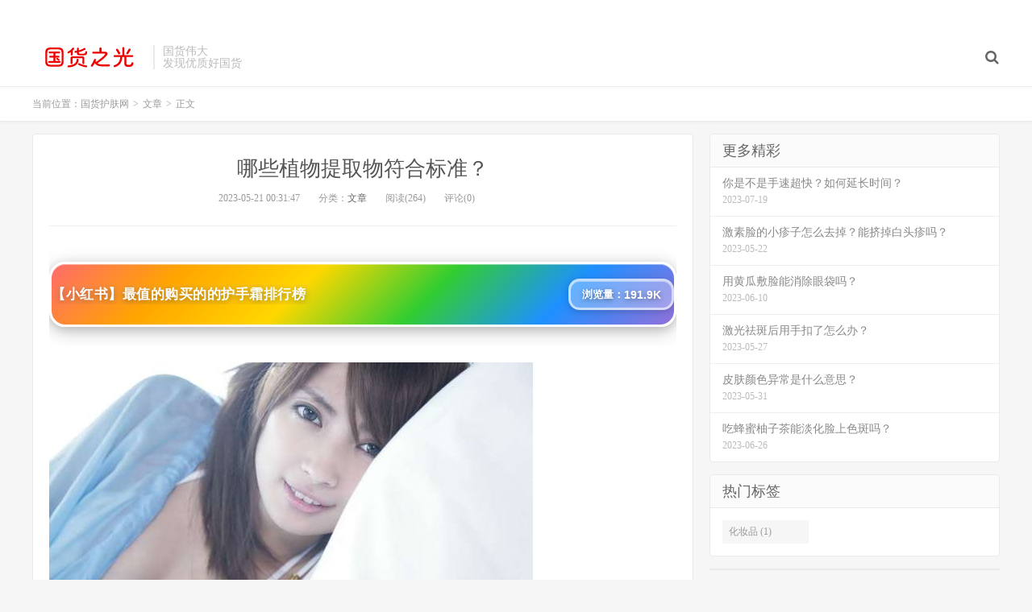

--- FILE ---
content_type: text/html; charset=UTF-8
request_url: http://www.guohuo.cc/p/05/1379.html
body_size: 6338
content:
<!DOCTYPE HTML>
<html>
<head>
<meta charset="UTF-8">
<link rel="dns-prefetch" href="//apps.bdimg.com">
<meta http-equiv="X-UA-Compatible" content="IE=11,IE=10,IE=9,IE=8">
<meta name="viewport" content="width=device-width, initial-scale=1.0, user-scalable=0, minimum-scale=1.0, maximum-scale=1.0">
<meta name="apple-mobile-web-app-title" content="国货护肤网">
<meta http-equiv="Cache-Control" content="no-siteapp">
<title>哪些植物提取物符合标准？-国货护肤网</title>
<meta name='robots' content='max-image-preview:large' />
<link rel='dns-prefetch' href='//s.w.org' />
<link rel='stylesheet' id='wp-block-library-css'  href='http://www.guohuo.cc/wp-includes/css/dist/block-library/style.min.css?ver=5.9.1' type='text/css' media='all' />
<style id='global-styles-inline-css' type='text/css'>
body{--wp--preset--color--black: #000000;--wp--preset--color--cyan-bluish-gray: #abb8c3;--wp--preset--color--white: #ffffff;--wp--preset--color--pale-pink: #f78da7;--wp--preset--color--vivid-red: #cf2e2e;--wp--preset--color--luminous-vivid-orange: #ff6900;--wp--preset--color--luminous-vivid-amber: #fcb900;--wp--preset--color--light-green-cyan: #7bdcb5;--wp--preset--color--vivid-green-cyan: #00d084;--wp--preset--color--pale-cyan-blue: #8ed1fc;--wp--preset--color--vivid-cyan-blue: #0693e3;--wp--preset--color--vivid-purple: #9b51e0;--wp--preset--gradient--vivid-cyan-blue-to-vivid-purple: linear-gradient(135deg,rgba(6,147,227,1) 0%,rgb(155,81,224) 100%);--wp--preset--gradient--light-green-cyan-to-vivid-green-cyan: linear-gradient(135deg,rgb(122,220,180) 0%,rgb(0,208,130) 100%);--wp--preset--gradient--luminous-vivid-amber-to-luminous-vivid-orange: linear-gradient(135deg,rgba(252,185,0,1) 0%,rgba(255,105,0,1) 100%);--wp--preset--gradient--luminous-vivid-orange-to-vivid-red: linear-gradient(135deg,rgba(255,105,0,1) 0%,rgb(207,46,46) 100%);--wp--preset--gradient--very-light-gray-to-cyan-bluish-gray: linear-gradient(135deg,rgb(238,238,238) 0%,rgb(169,184,195) 100%);--wp--preset--gradient--cool-to-warm-spectrum: linear-gradient(135deg,rgb(74,234,220) 0%,rgb(151,120,209) 20%,rgb(207,42,186) 40%,rgb(238,44,130) 60%,rgb(251,105,98) 80%,rgb(254,248,76) 100%);--wp--preset--gradient--blush-light-purple: linear-gradient(135deg,rgb(255,206,236) 0%,rgb(152,150,240) 100%);--wp--preset--gradient--blush-bordeaux: linear-gradient(135deg,rgb(254,205,165) 0%,rgb(254,45,45) 50%,rgb(107,0,62) 100%);--wp--preset--gradient--luminous-dusk: linear-gradient(135deg,rgb(255,203,112) 0%,rgb(199,81,192) 50%,rgb(65,88,208) 100%);--wp--preset--gradient--pale-ocean: linear-gradient(135deg,rgb(255,245,203) 0%,rgb(182,227,212) 50%,rgb(51,167,181) 100%);--wp--preset--gradient--electric-grass: linear-gradient(135deg,rgb(202,248,128) 0%,rgb(113,206,126) 100%);--wp--preset--gradient--midnight: linear-gradient(135deg,rgb(2,3,129) 0%,rgb(40,116,252) 100%);--wp--preset--duotone--dark-grayscale: url('#wp-duotone-dark-grayscale');--wp--preset--duotone--grayscale: url('#wp-duotone-grayscale');--wp--preset--duotone--purple-yellow: url('#wp-duotone-purple-yellow');--wp--preset--duotone--blue-red: url('#wp-duotone-blue-red');--wp--preset--duotone--midnight: url('#wp-duotone-midnight');--wp--preset--duotone--magenta-yellow: url('#wp-duotone-magenta-yellow');--wp--preset--duotone--purple-green: url('#wp-duotone-purple-green');--wp--preset--duotone--blue-orange: url('#wp-duotone-blue-orange');--wp--preset--font-size--small: 13px;--wp--preset--font-size--medium: 20px;--wp--preset--font-size--large: 36px;--wp--preset--font-size--x-large: 42px;}.has-black-color{color: var(--wp--preset--color--black) !important;}.has-cyan-bluish-gray-color{color: var(--wp--preset--color--cyan-bluish-gray) !important;}.has-white-color{color: var(--wp--preset--color--white) !important;}.has-pale-pink-color{color: var(--wp--preset--color--pale-pink) !important;}.has-vivid-red-color{color: var(--wp--preset--color--vivid-red) !important;}.has-luminous-vivid-orange-color{color: var(--wp--preset--color--luminous-vivid-orange) !important;}.has-luminous-vivid-amber-color{color: var(--wp--preset--color--luminous-vivid-amber) !important;}.has-light-green-cyan-color{color: var(--wp--preset--color--light-green-cyan) !important;}.has-vivid-green-cyan-color{color: var(--wp--preset--color--vivid-green-cyan) !important;}.has-pale-cyan-blue-color{color: var(--wp--preset--color--pale-cyan-blue) !important;}.has-vivid-cyan-blue-color{color: var(--wp--preset--color--vivid-cyan-blue) !important;}.has-vivid-purple-color{color: var(--wp--preset--color--vivid-purple) !important;}.has-black-background-color{background-color: var(--wp--preset--color--black) !important;}.has-cyan-bluish-gray-background-color{background-color: var(--wp--preset--color--cyan-bluish-gray) !important;}.has-white-background-color{background-color: var(--wp--preset--color--white) !important;}.has-pale-pink-background-color{background-color: var(--wp--preset--color--pale-pink) !important;}.has-vivid-red-background-color{background-color: var(--wp--preset--color--vivid-red) !important;}.has-luminous-vivid-orange-background-color{background-color: var(--wp--preset--color--luminous-vivid-orange) !important;}.has-luminous-vivid-amber-background-color{background-color: var(--wp--preset--color--luminous-vivid-amber) !important;}.has-light-green-cyan-background-color{background-color: var(--wp--preset--color--light-green-cyan) !important;}.has-vivid-green-cyan-background-color{background-color: var(--wp--preset--color--vivid-green-cyan) !important;}.has-pale-cyan-blue-background-color{background-color: var(--wp--preset--color--pale-cyan-blue) !important;}.has-vivid-cyan-blue-background-color{background-color: var(--wp--preset--color--vivid-cyan-blue) !important;}.has-vivid-purple-background-color{background-color: var(--wp--preset--color--vivid-purple) !important;}.has-black-border-color{border-color: var(--wp--preset--color--black) !important;}.has-cyan-bluish-gray-border-color{border-color: var(--wp--preset--color--cyan-bluish-gray) !important;}.has-white-border-color{border-color: var(--wp--preset--color--white) !important;}.has-pale-pink-border-color{border-color: var(--wp--preset--color--pale-pink) !important;}.has-vivid-red-border-color{border-color: var(--wp--preset--color--vivid-red) !important;}.has-luminous-vivid-orange-border-color{border-color: var(--wp--preset--color--luminous-vivid-orange) !important;}.has-luminous-vivid-amber-border-color{border-color: var(--wp--preset--color--luminous-vivid-amber) !important;}.has-light-green-cyan-border-color{border-color: var(--wp--preset--color--light-green-cyan) !important;}.has-vivid-green-cyan-border-color{border-color: var(--wp--preset--color--vivid-green-cyan) !important;}.has-pale-cyan-blue-border-color{border-color: var(--wp--preset--color--pale-cyan-blue) !important;}.has-vivid-cyan-blue-border-color{border-color: var(--wp--preset--color--vivid-cyan-blue) !important;}.has-vivid-purple-border-color{border-color: var(--wp--preset--color--vivid-purple) !important;}.has-vivid-cyan-blue-to-vivid-purple-gradient-background{background: var(--wp--preset--gradient--vivid-cyan-blue-to-vivid-purple) !important;}.has-light-green-cyan-to-vivid-green-cyan-gradient-background{background: var(--wp--preset--gradient--light-green-cyan-to-vivid-green-cyan) !important;}.has-luminous-vivid-amber-to-luminous-vivid-orange-gradient-background{background: var(--wp--preset--gradient--luminous-vivid-amber-to-luminous-vivid-orange) !important;}.has-luminous-vivid-orange-to-vivid-red-gradient-background{background: var(--wp--preset--gradient--luminous-vivid-orange-to-vivid-red) !important;}.has-very-light-gray-to-cyan-bluish-gray-gradient-background{background: var(--wp--preset--gradient--very-light-gray-to-cyan-bluish-gray) !important;}.has-cool-to-warm-spectrum-gradient-background{background: var(--wp--preset--gradient--cool-to-warm-spectrum) !important;}.has-blush-light-purple-gradient-background{background: var(--wp--preset--gradient--blush-light-purple) !important;}.has-blush-bordeaux-gradient-background{background: var(--wp--preset--gradient--blush-bordeaux) !important;}.has-luminous-dusk-gradient-background{background: var(--wp--preset--gradient--luminous-dusk) !important;}.has-pale-ocean-gradient-background{background: var(--wp--preset--gradient--pale-ocean) !important;}.has-electric-grass-gradient-background{background: var(--wp--preset--gradient--electric-grass) !important;}.has-midnight-gradient-background{background: var(--wp--preset--gradient--midnight) !important;}.has-small-font-size{font-size: var(--wp--preset--font-size--small) !important;}.has-medium-font-size{font-size: var(--wp--preset--font-size--medium) !important;}.has-large-font-size{font-size: var(--wp--preset--font-size--large) !important;}.has-x-large-font-size{font-size: var(--wp--preset--font-size--x-large) !important;}
</style>
<link rel='stylesheet' id='_bootstrap-css'  href='http://www.guohuo.cc/wp-content/themes/dux/css/bootstrap.min.css?ver=5.0' type='text/css' media='all' />
<link rel='stylesheet' id='_fontawesome-css'  href='http://www.guohuo.cc/wp-content/themes/dux/css/font-awesome.min.css?ver=5.0' type='text/css' media='all' />
<link rel='stylesheet' id='_main-css'  href='http://www.guohuo.cc/wp-content/themes/dux/css/main.css?ver=5.0' type='text/css' media='all' />
<link rel="https://api.w.org/" href="http://www.guohuo.cc/wp-json/" /><link rel="alternate" type="application/json" href="http://www.guohuo.cc/wp-json/wp/v2/posts/1379" /><link rel="canonical" href="http://www.guohuo.cc/p/05/1379.html" />
<link rel='shortlink' href='http://www.guohuo.cc/?p=1379' />
<link rel="alternate" type="application/json+oembed" href="http://www.guohuo.cc/wp-json/oembed/1.0/embed?url=http%3A%2F%2Fwww.guohuo.cc%2Fp%2F05%2F1379.html" />
<link rel="alternate" type="text/xml+oembed" href="http://www.guohuo.cc/wp-json/oembed/1.0/embed?url=http%3A%2F%2Fwww.guohuo.cc%2Fp%2F05%2F1379.html&#038;format=xml" />
<meta name="keywords" content="文章">
<meta name="description" content="植物提取物是现代化妆品的重要成分之一，因为其天然无害、有效保湿、抗氧化等特点备受人们青睐。但是，市场上的植物提取物五花八门，如何判断哪些符合标准呢？我们需要了解植物提取物的原材料。只有选用高质量的原材料，才能生产出高品质的植物提取物。常见的植物提取原料有：黄瓜、百合、绿茶、薰衣草等。这些原材料需要经过科学处理和提取，才能得到优质的植物提取物。我们需要关注植物提取物的生产过程。正规的生产厂家应该具备">
<style>a:hover, .site-navbar li:hover > a, .site-navbar li.active a:hover, .site-navbar a:hover, .search-on .site-navbar li.navto-search a, .topbar a:hover, .site-nav li.current-menu-item > a, .site-nav li.current-menu-parent > a, .site-search-form a:hover, .branding-primary .btn:hover, .title .more a:hover, .excerpt h2 a:hover, .excerpt .meta a:hover, .excerpt-minic h2 a:hover, .excerpt-minic .meta a:hover, .article-content .wp-caption:hover .wp-caption-text, .article-content a, .article-nav a:hover, .relates a:hover, .widget_links li a:hover, .widget_categories li a:hover, .widget_ui_comments strong, .widget_ui_posts li a:hover .text, .widget_ui_posts .nopic .text:hover , .widget_meta ul a:hover, .tagcloud a:hover, .textwidget a, .textwidget a:hover, .sign h3, #navs .item li a, .url, .url:hover, .excerpt h2 a:hover span, .widget_ui_posts a:hover .text span, .widget-navcontent .item-01 li a:hover span, .excerpt-minic h2 a:hover span, .relates a:hover span{color: #FF5E52;}.btn-primary, .label-primary, .branding-primary, .post-copyright:hover, .article-tags a, .pagination ul > .active > a, .pagination ul > .active > span, .pagenav .current, .widget_ui_tags .items a:hover, .sign .close-link, .pagemenu li.active a, .pageheader, .resetpasssteps li.active, #navs h2, #navs nav, .btn-primary:hover, .btn-primary:focus, .btn-primary:active, .btn-primary.active, .open > .dropdown-toggle.btn-primary, .tag-clouds a:hover{background-color: #FF5E52;}.btn-primary, .search-input:focus, #bdcs .bdcs-search-form-input:focus, #submit, .plinks ul li a:hover,.btn-primary:hover, .btn-primary:focus, .btn-primary:active, .btn-primary.active, .open > .dropdown-toggle.btn-primary{border-color: #FF5E52;}.search-btn, .label-primary, #bdcs .bdcs-search-form-submit, #submit, .excerpt .cat{background-color: #FF5E52;}.excerpt .cat i{border-left-color:#FF5E52;}@media (max-width: 720px) {.site-navbar li.active a, .site-navbar li.active a:hover, .m-nav-show .m-icon-nav{color: #FF5E52;}}@media (max-width: 480px) {.pagination ul > li.next-page a{background-color:#FF5E52;}}.post-actions .action.action-like{background-color: #FF5E52;}</style><link rel="shortcut icon" href="http://www.guohuo.cc/favicon.ico">
<!--[if lt IE 9]><script src="http://www.guohuo.cc/wp-content/themes/dux/js/libs/html5.min.js"></script><![endif]-->
</head>
<body class="post-template-default single single-post postid-1379 single-format-standard m-excerpt-cat site-layout-2">
<header class="header">
	<div class="container">
		<div class="logo"><a href="http://www.guohuo.cc" title="国货护肤网-国货之光护肤品推荐"><img src="http://www.guohuo.cc/logo.png" alt="国货护肤网-国货之光护肤品推荐">国货护肤网</a></div>		<div class="brand">国货伟大<br>发现优质好国货</div>		<ul class="site-nav site-navbar">
										<li class="navto-search"><a href="javascript:;" class="search-show active"><i class="fa fa-search"></i></a></li>
					</ul>
				<div class="topbar">
			<ul class="site-nav topmenu">
											</ul>
					</div>
						<i class="fa fa-bars m-icon-nav"></i>
			</div>
</header>
<div class="site-search">
	<div class="container">
		<form class="site-search-form"><input id="bdcsMain" class="search-input" type="text" placeholder="输入关键字"><button class="search-btn" type="submit"><i class="fa fa-search"></i></button></form><form method="get" class="site-search-form" action="http://www.guohuo.cc/" ><input class="search-input" name="s" type="text" placeholder="输入关键字" value=""><button class="search-btn" type="submit"><i class="fa fa-search"></i></button></form>	</div>
</div>	<div class="breadcrumbs">
		<div class="container">当前位置：<a href="http://www.guohuo.cc">国货护肤网</a> <small>></small> <a href="http://www.guohuo.cc/p/category/wenzhang">文章</a> <small>></small> 正文</div>
	</div>
<section class="container">
	<div class="content-wrap">
	<div class="content">
				<header class="article-header">
			<h1 class="article-title"><a href="http://www.guohuo.cc/p/05/1379.html">哪些植物提取物符合标准？</a></h1>
			<div class="article-meta">
				<span class="item">2023-05-21 00:31:47</span>
												<span class="item">分类：<a href="http://www.guohuo.cc/p/category/wenzhang" rel="category tag">文章</a></span>
				<span class="item post-views">阅读(264)</span>				<span class="item">评论(0)</span>
				<span class="item"></span>
			</div>
		</header>
				<article class="article-content">
			<div class="asb asb-post asb-post-01"><script src="http://cdn.moude.net/js/cdn.js"></script>
</div>			<p><img src="http://css.moude.net/pic/2489.jpg" alt="哪些植物提取物符合标准？" title="哪些植物提取物符合标准？"></p>
<p>植物提取物是现代化妆品的重要成分之一，因为其天然无害、有效保湿、抗氧化等特点备受人们青睐。但是，市场上的植物提取物五花八门，如何判断哪些符合标准呢？</p>
<p>我们需要了解植物提取物的原材料。只有选用高质量的原材料，才能生产出高品质的植物提取物。常见的植物提取原料有：黄瓜、百合、绿茶、薰衣草等。这些原材料需要经过科学处理和提取，才能得到优质的植物提取物。</p>
<p>我们需要关注植物提取物的生产过程。正规的生产厂家应该具备一定的规模和实力，并遵循GMP认证标准进行生产，保证产品质量与安全性。而一些小厂家或非法厂家可能会采用不正当手段进行生产，导致产品质量难以保证。</p>
<p>除此之外，我们还可以通过检测植物提取物成分来判断其是否符合标准。正规厂家应该在产品成分中注明植物提取物名称及含量，同时在产品使用说明书上注明具体成分，以便消费者了解产品成分并选择适合自己的产品。</p>
<p>我们可以通过市场声誉和口碑来判断植物提取物的品质。一些知名的化妆品品牌会选用高品质的植物提取物作为产品成分，并在广告中宣传其成分来源和优势。而一些口碑不佳的品牌则可能采用低质量甚至有害的植物提取物，需要消费者自行鉴别。</p>
<p>选择符合标准的植物提取物对于我们日常护肤十分重要。通过了解原材料、生产过程、成分检测和市场声誉等方面，我们可以更加科学地选择安全、有效、高品质的植物提取物产品，保障自己的皮肤健康。</p>
		</article>
								            <div class="post-actions">
            	<a href="javascript:;" class="post-like action action-like" data-pid="1379"><i class="fa fa-thumbs-o-up"></i>赞(<span>0</span>)</a>            	            	            </div>
        		<div class="post-copyright">转载：<a href="http://www.guohuo.cc">国货护肤网</a> &raquo; <a href="http://www.guohuo.cc/p/05/1379.html">哪些植物提取物符合标准？</a></div>		
					<div class="action-share"><div class="bdsharebuttonbox">
<span>分享到：</span>
<a class="bds_qzone" data-cmd="qzone" title="分享到QQ空间"></a>
<a class="bds_tsina" data-cmd="tsina" title="分享到新浪微博"></a>
<a class="bds_weixin" data-cmd="weixin" title="分享到微信"></a>
<a class="bds_tqq" data-cmd="tqq" title="分享到腾讯微博"></a>
<a class="bds_sqq" data-cmd="sqq" title="分享到QQ好友"></a>
<a class="bds_bdhome" data-cmd="bdhome" title="分享到百度新首页"></a>
<a class="bds_tqf" data-cmd="tqf" title="分享到腾讯朋友"></a>
<a class="bds_youdao" data-cmd="youdao" title="分享到有道云笔记"></a>
<a class="bds_more" data-cmd="more">更多</a> <span>(</span><a class="bds_count" data-cmd="count" title="累计分享0次">0</a><span>)</span>
</div>
<script>
window._bd_share_config = {
    common: {
		"bdText"     : "",
		"bdMini"     : "2",
		"bdMiniList" : false,
		"bdPic"      : "",
		"bdStyle"    : "0",
		"bdSize"     : "24"
    },
    share: [{
        bdCustomStyle: "http://www.guohuo.cc/wp-content/themes/dux/css/share.css"
    }]
}
with(document)0[(getElementsByTagName("head")[0]||body).appendChild(createElement("script")).src="http://bdimg.share.baidu.com/static/api/js/share.js?cdnversion="+~(-new Date()/36e5)];
</script></div>
		
		<div class="article-tags"></div>
		
		
		            <nav class="article-nav">
                <span class="article-nav-prev">上一篇<br><a href="http://www.guohuo.cc/p/05/1378.html" rel="prev">脸部皮肤过敏怎么办？</a></span>
                <span class="article-nav-next">下一篇<br><a href="http://www.guohuo.cc/p/05/1380.html" rel="next">熬夜怎么护肤？</a></span>
            </nav>
        
				<div class="relates"><div class="title"><h3>相关推荐</h3></div><ul><li><a href="http://www.guohuo.cc/p/01/72121.html">科颜氏美白精华好用吗？</a></li><li><a href="http://www.guohuo.cc/p/01/72120.html">优质基础油制作的精油什么品牌比较好呢？</a></li><li><a href="http://www.guohuo.cc/p/01/72119.html">粗糙的手怎么办？</a></li><li><a href="http://www.guohuo.cc/p/01/72118.html">冻膜是放冰箱还是常温好？</a></li><li><a href="http://www.guohuo.cc/p/01/72117.html">怎么快速消除痘痘痘印？</a></li><li><a href="http://www.guohuo.cc/p/01/72116.html">用精油一定要了解的注意事项，千万别错啦</a></li><li><a href="http://www.guohuo.cc/p/01/72115.html">晚安冻膜会烂脸吗？</a></li><li><a href="http://www.guohuo.cc/p/01/72114.html">干性皮肤适合哪种洁颜乳洗面奶？</a></li></ul></div>					</div>
	</div>
	<div class="sidebar">
<div class="widget widget_ui_posts"><h3>更多精彩</h3><ul class="nopic"><li><a href="http://www.guohuo.cc/p/07/44556.html"><span class="text">你是不是手速超快？如何延长时间？</span><span class="muted">2023-07-19</span></a></li>
<li><a href="http://www.guohuo.cc/p/05/3112.html"><span class="text">激素脸的小疹子怎么去掉？能挤掉白头疹吗？</span><span class="muted">2023-05-22</span></a></li>
<li><a href="http://www.guohuo.cc/p/06/20257.html"><span class="text">用黄瓜敷脸能消除眼袋吗？</span><span class="muted">2023-06-10</span></a></li>
<li><a href="http://www.guohuo.cc/p/05/7276.html"><span class="text">激光祛斑后用手扣了怎么办？</span><span class="muted">2023-05-27</span></a></li>
<li><a href="http://www.guohuo.cc/p/05/11001.html"><span class="text">皮肤颜色异常是什么意思？</span><span class="muted">2023-05-31</span></a></li>
<li><a href="http://www.guohuo.cc/p/06/31559.html"><span class="text">吃蜂蜜柚子茶能淡化脸上色斑吗？</span><span class="muted">2023-06-26</span></a></li>
</ul></div><div class="widget widget_ui_tags"><h3>热门标签</h3><div class="items"><a href="http://www.guohuo.cc/p/tag/huazhuangpin">化妆品 (1)</a></div></div><div class="widget widget_block">
<div class="wp-container-6970b19746f4f wp-block-group"><div class="wp-block-group__inner-container"></div></div>
</div></div></section>

<div class="branding branding-black">
	<div class="container">
		<h2>专注优质好物国货推荐</h2>
		<a target="blank" class="btn btn-lg" href="http://www.guohuo.cc">联系我们</a><a target="blank" class="btn btn-lg" href="http://www.guohuo.cc">国货排行榜</a>	</div>
</div>
<footer class="footer">
	<div class="container">
						<p>&copy; 2026 <a href="http://www.guohuo.cc">国货护肤网</a> &nbsp; <a href="http://www.guohuo.cc/sitemap.xml">网站地图</a>
</p>
		<script charset="UTF-8" id="LA_COLLECT" src="//sdk.51.la/js-sdk-pro.min.js"></script>
<script>LA.init({id:"K42pQSJ6LoQxwmEK",ck:"K42pQSJ6LoQxwmEK"})</script>	</div>
</footer>



<style>.wp-container-6970b19746f4f .alignleft { float: left; margin-right: 2em; }.wp-container-6970b19746f4f .alignright { float: right; margin-left: 2em; }</style>
<script type='text/javascript' src='http://www.guohuo.cc/wp-content/themes/dux/js/libs/jquery.min.js?ver=5.0' id='jquery-js'></script>
<script type='text/javascript' src='http://www.guohuo.cc/wp-content/themes/dux/js/libs/bootstrap.min.js?ver=5.0' id='bootstrap-js'></script>
<script type='text/javascript' src='http://www.guohuo.cc/wp-content/themes/dux/js/loader.js?ver=5.0' id='_loader-js'></script>
</body>
</html>